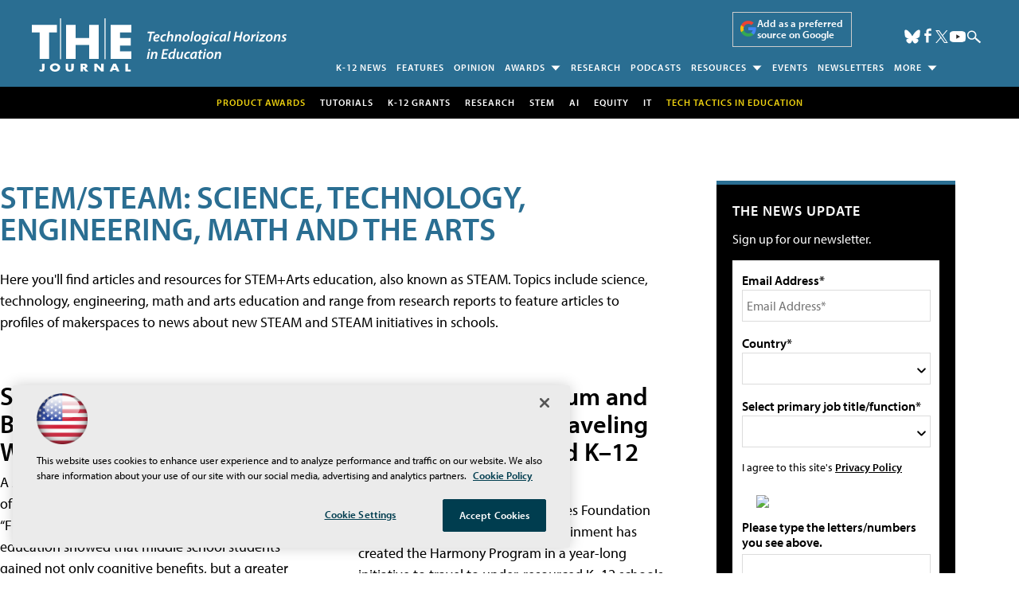

--- FILE ---
content_type: text/html; charset=utf-8
request_url: https://www.google.com/recaptcha/api2/aframe
body_size: 266
content:
<!DOCTYPE HTML><html><head><meta http-equiv="content-type" content="text/html; charset=UTF-8"></head><body><script nonce="Vnu9qaCgMtHElWynrfwuJA">/** Anti-fraud and anti-abuse applications only. See google.com/recaptcha */ try{var clients={'sodar':'https://pagead2.googlesyndication.com/pagead/sodar?'};window.addEventListener("message",function(a){try{if(a.source===window.parent){var b=JSON.parse(a.data);var c=clients[b['id']];if(c){var d=document.createElement('img');d.src=c+b['params']+'&rc='+(localStorage.getItem("rc::a")?sessionStorage.getItem("rc::b"):"");window.document.body.appendChild(d);sessionStorage.setItem("rc::e",parseInt(sessionStorage.getItem("rc::e")||0)+1);localStorage.setItem("rc::h",'1762789410395');}}}catch(b){}});window.parent.postMessage("_grecaptcha_ready", "*");}catch(b){}</script></body></html>

--- FILE ---
content_type: application/javascript
request_url: https://ml314.com/utsync.ashx?pub=&adv=&et=0&eid=50202&ct=js&pi=&fp=&clid=&if=0&ps=&cl=&mlt=&data=&&cp=https%3A%2F%2Fthejournal.com%2Farticles%2Flist%2Fstem.aspx%3Fm%3D1%26oly_enc_id%3D5657B5000334D5Z%26Page%3D34&pv=1762789411547_qdsig3aog&bl=en-us@posix&cb=164205&return=&ht=shex&d=&dc=&si=1762789411547_qdsig3aog&cid=&s=1280x720&rp=&v=2.8.0.252
body_size: 250
content:
_ml.setFPI('3656795020071010342');_ml.syncCallback({"es":true,"ds":true});